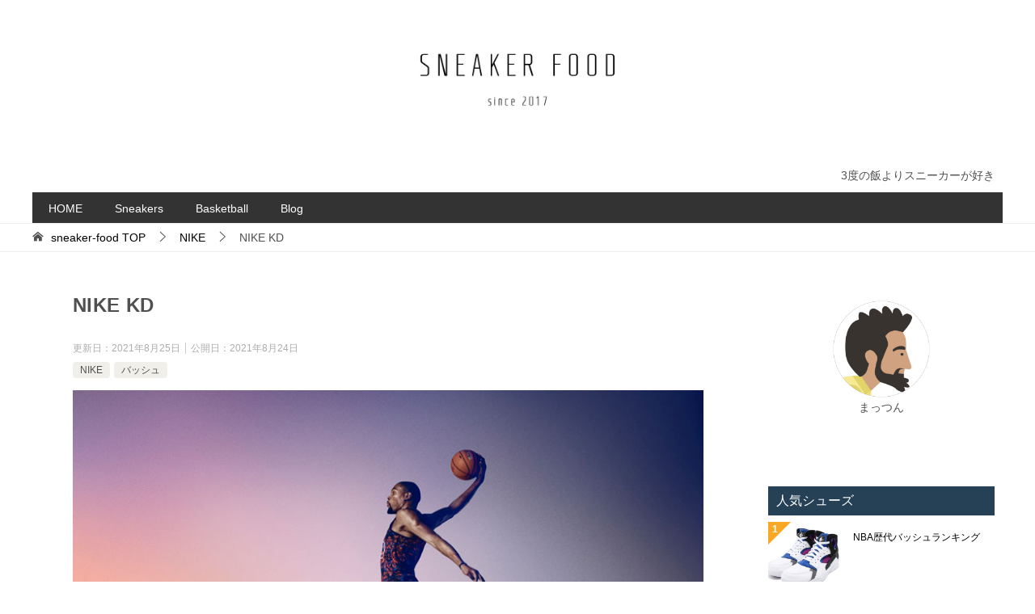

--- FILE ---
content_type: text/html; charset=UTF-8
request_url: https://sneaker-food.com/nike-kd/
body_size: 15310
content:
<!doctype html>
<html lang="ja" class="col2 layout-footer-show">
<head>
	<meta charset="UTF-8">
	<meta name="viewport" content="width=device-width, initial-scale=1">
	<link rel="profile" href="http://gmpg.org/xfn/11">

	<title>NIKE KD ケビン・デュラントのバッシュ ｜ sneaker-food</title>
<style type="text/css">.color01{color: #264056;}.color02{color: #264056;}.color03{color: #264056;}.color04{color: #264056;}.color05{color: #f2efed;}.color06{color: #e5dfdc;}.color07{color: #264056;}q{background: #e5dfdc;}table:not(.review-table) thead th{border-color: #264056;background-color: #264056;}a:hover,a:active,a:focus{color: #264056;}.keni-header_wrap{background-image: linear-gradient(-45deg,#fff 25%,#264056 25%, #264056 50%,#fff 50%, #fff 75%,#264056 75%, #264056);}.keni-header_cont .header-mail .btn_header{color: #264056;}.site-title > a span{color: #264056;}.keni-breadcrumb-list li a:hover,.keni-breadcrumb-list li a:active,.keni-breadcrumb-list li a:focus{color: #264056;}.keni-section h1:not(.title_no-style){background-image: linear-gradient(-45deg,#fff 25%,#264056 25%, #264056 50%,#fff 50%, #fff 75%,#264056 75%, #264056);}.archive_title{background-image: linear-gradient(-45deg,#fff 25%,#264056 25%, #264056 50%,#fff 50%, #fff 75%,#264056 75%, #264056);} h2:not(.title_no-style){background: #264056;}.profile-box-title {background: #264056;}.keni-related-title {background: #264056;}.comments-area h2 {background: #264056;}h3:not(.title_no-style){border-top-color: #264056;border-bottom-color: #264056;color: #264056;}h4:not(.title_no-style){border-bottom-color: #264056;color: #264056;}h5:not(.title_no-style){color: #264056;}.keni-section h1 a:hover,.keni-section h1 a:active,.keni-section h1 a:focus,.keni-section h3 a:hover,.keni-section h3 a:active,.keni-section h3 a:focus,.keni-section h4 a:hover,.keni-section h4 a:active,.keni-section h4 a:focus,.keni-section h5 a:hover,.keni-section h5 a:active,.keni-section h5 a:focus,.keni-section h6 a:hover,.keni-section h6 a:active,.keni-section h6 a:focus{color: #264056;}.keni-section .sub-section_title {background: #264056;}.btn_style01{border-color: #264056;color: #264056;}.btn_style02{border-color: #264056;color: #264056;}.btn_style03{background: #264056;}.entry-list .entry_title a:hover,.entry-list .entry_title a:active,.entry-list .entry_title a:focus{color: #264056;}.ently_read-more .btn{border-color: #264056;color: #264056;}.profile-box{background-color: #f2efed;}.advance-billing-box_next-title{color: #264056;}.step-chart li:nth-child(2){background-color: #264056;}.step-chart_style01 li:nth-child(2)::after,.step-chart_style02 li:nth-child(2)::after{border-top-color: #264056;}.step-chart li:nth-child(3){background-color: #264056;}.step-chart_style01 li:nth-child(3)::after,.step-chart_style02 li:nth-child(3)::after{border-top-color: #264056;}.step-chart li:nth-child(4){background-color: #264056;}.step-chart_style01 li:nth-child(4)::after,.step-chart_style02 li:nth-child(4)::after{border-top-color: #264056;}.toc-area_inner .toc-area_list > li::before{background: #264056;}.toc_title{color: #264056;}.list_style02 li::before{background: #264056;}.dl_style02 dt{background: #264056;}.dl_style02 dd{background: #264056;}.accordion-list dt{background: #264056;}.ranking-list .review_desc_title{color: #264056;}.review_desc{background-color: #f2efed;}.item-box .item-box_title{color: #264056;}.item-box02{background-image: linear-gradient(-45deg,#fff 25%,#264056 25%, #264056 50%,#fff 50%, #fff 75%,#264056 75%, #264056);}.item-box02 .item-box_inner{background-color: #f2efed;}.item-box02 .item-box_title{background-color: #264056;}.item-box03 .item-box_title{background-color: #264056;}.box_style01{background-image: linear-gradient(-45deg,#fff 25%,#264056 25%, #264056 50%,#fff 50%, #fff 75%,#264056 75%, #264056);}.box_style01 .box_inner{background-color: #f2efed;}.box_style03{background: #f2efed;}.box_style06{background-color: #f2efed;}.cast-box{background-image: linear-gradient(-45deg,#fff 25%,#264056 25%, #264056 50%,#fff 50%, #fff 75%,#264056 75%, #264056);}.cast-box .cast_name,.cast-box_sub .cast_name{color: #264056;}.widget .cast-box_sub .cast-box_sub_title{background-image: linear-gradient(-45deg,#264056 25%, #264056 50%,#fff 50%, #fff 75%,#264056 75%, #264056);}.voice_styl02{background-color: #f2efed;}.voice_styl03{background-image: linear-gradient(-45deg,#fff 25%,#f2efed 25%, #f2efed 50%,#fff 50%, #fff 75%,#f2efed 75%, #f2efed);}.voice-box .voice_title{color: #264056;}.chat_style02 .bubble{background-color: #264056;}.chat_style02 .bubble .bubble_in{border-color: #264056;}.related-entry-list .related-entry_title a:hover,.related-entry-list .related-entry_title a:active,.related-entry-list .related-entry_title a:focus{color: #264056;}.interval01 span{background-color: #264056;}.interval02 span{background-color: #264056;}.page-nav .current,.page-nav li a:hover,.page-nav li a:active,.page-nav li a:focus{background: #264056;}.page-nav-bf .page-nav_next:hover,.page-nav-bf .page-nav_next:active,.page-nav-bf .page-nav_next:focus,.page-nav-bf .page-nav_prev:hover,.page-nav-bf .page-nav_prev:active,.page-nav-bf .page-nav_prev:focus{color: #264056;}.nav-links .nav-next a:hover, .nav-links .nav-next a:active, .nav-links .nav-next a:focus, .nav-links .nav-previous a:hover, .nav-links .nav-previous a:active, .nav-links .nav-previous a:focus {color: #264056; text-decoration: 'underline'; }.commentary-box .commentary-box_title{color: #264056;}.calendar tfoot td a:hover,.calendar tfoot td a:active,.calendar tfoot td a:focus{color: #264056;}.form-mailmaga .form-mailmaga_title{color: #264056;}.form-login .form-login_title{color: #264056;}.form-login-item .form-login_title{color: #264056;}.contact-box{background-image: linear-gradient(-45deg,#fff 25%, #264056 25%, #264056 50%,#fff 50%, #fff 75%,#264056 75%, #264056);}.contact-box_inner{background-color: #f2efed;}.contact-box .contact-box-title{background-color: #264056;}.contact-box_tel{color: #264056;}.widget_recent_entries .keni-section ul li a:hover,.widget_recent_entries .keni-section ul li a:active,.widget_recent_entries .keni-section ul li a:focus,.widget_archive .keni-section > ul li a:hover,.widget_archive .keni-section > ul li a:active,.widget_archive .keni-section > ul li a:focus,.widget_categories .keni-section > ul li a:hover,.widget_categories .keni-section > ul li a:active,.widget_categories .keni-section > ul li a:focus{color: #264056;}.tagcloud a::before{color: #264056;}.widget_recent_entries_img .list_widget_recent_entries_img .widget_recent_entries_img_entry_title a:hover,.widget_recent_entries_img .list_widget_recent_entries_img .widget_recent_entries_img_entry_title a:active,.widget_recent_entries_img .list_widget_recent_entries_img .widget_recent_entries_img_entry_title a:focus{color: #264056;}.keni-link-card_title a:hover,.keni-link-card_title a:active,.keni-link-card_title a:focus{color: #264056;}@media (min-width : 768px){.keni-gnav_inner li a:hover,.keni-gnav_inner li a:active,.keni-gnav_inner li a:focus{border-bottom-color: #264056;}.step-chart_style02 li:nth-child(2)::after{border-left-color: #264056;}.step-chart_style02 li:nth-child(3)::after{border-left-color: #264056;}.step-chart_style02 li:nth-child(4)::after{border-left-color: #264056;}.col1 .contact-box_tel{color: #264056;}.step-chart_style02 li:nth-child(1)::after,.step-chart_style02 li:nth-child(2)::after,.step-chart_style02 li:nth-child(3)::after,.step-chart_style02 li:nth-child(4)::after{border-top-color: transparent;}}@media (min-width : 920px){.contact-box_tel{color: #264056;}}</style><meta name='robots' content='max-image-preview:large' />
    <script>
        var ajaxurl = 'https://sneaker-food.com/wp-admin/admin-ajax.php';
        var sns_cnt = false;
            </script>
	<link rel='dns-prefetch' href='//s.w.org' />
<link rel="alternate" type="application/rss+xml" title="sneaker-food &raquo; フィード" href="https://sneaker-food.com/feed/" />
<link rel="alternate" type="application/rss+xml" title="sneaker-food &raquo; コメントフィード" href="https://sneaker-food.com/comments/feed/" />
<link rel="alternate" type="application/rss+xml" title="sneaker-food &raquo; NIKE KD のコメントのフィード" href="https://sneaker-food.com/nike-kd/feed/" />
<script type="text/javascript">
window._wpemojiSettings = {"baseUrl":"https:\/\/s.w.org\/images\/core\/emoji\/13.1.0\/72x72\/","ext":".png","svgUrl":"https:\/\/s.w.org\/images\/core\/emoji\/13.1.0\/svg\/","svgExt":".svg","source":{"concatemoji":"https:\/\/sneaker-food.com\/wp-includes\/js\/wp-emoji-release.min.js?ver=5.9.12"}};
/*! This file is auto-generated */
!function(e,a,t){var n,r,o,i=a.createElement("canvas"),p=i.getContext&&i.getContext("2d");function s(e,t){var a=String.fromCharCode;p.clearRect(0,0,i.width,i.height),p.fillText(a.apply(this,e),0,0);e=i.toDataURL();return p.clearRect(0,0,i.width,i.height),p.fillText(a.apply(this,t),0,0),e===i.toDataURL()}function c(e){var t=a.createElement("script");t.src=e,t.defer=t.type="text/javascript",a.getElementsByTagName("head")[0].appendChild(t)}for(o=Array("flag","emoji"),t.supports={everything:!0,everythingExceptFlag:!0},r=0;r<o.length;r++)t.supports[o[r]]=function(e){if(!p||!p.fillText)return!1;switch(p.textBaseline="top",p.font="600 32px Arial",e){case"flag":return s([127987,65039,8205,9895,65039],[127987,65039,8203,9895,65039])?!1:!s([55356,56826,55356,56819],[55356,56826,8203,55356,56819])&&!s([55356,57332,56128,56423,56128,56418,56128,56421,56128,56430,56128,56423,56128,56447],[55356,57332,8203,56128,56423,8203,56128,56418,8203,56128,56421,8203,56128,56430,8203,56128,56423,8203,56128,56447]);case"emoji":return!s([10084,65039,8205,55357,56613],[10084,65039,8203,55357,56613])}return!1}(o[r]),t.supports.everything=t.supports.everything&&t.supports[o[r]],"flag"!==o[r]&&(t.supports.everythingExceptFlag=t.supports.everythingExceptFlag&&t.supports[o[r]]);t.supports.everythingExceptFlag=t.supports.everythingExceptFlag&&!t.supports.flag,t.DOMReady=!1,t.readyCallback=function(){t.DOMReady=!0},t.supports.everything||(n=function(){t.readyCallback()},a.addEventListener?(a.addEventListener("DOMContentLoaded",n,!1),e.addEventListener("load",n,!1)):(e.attachEvent("onload",n),a.attachEvent("onreadystatechange",function(){"complete"===a.readyState&&t.readyCallback()})),(n=t.source||{}).concatemoji?c(n.concatemoji):n.wpemoji&&n.twemoji&&(c(n.twemoji),c(n.wpemoji)))}(window,document,window._wpemojiSettings);
</script>
<style type="text/css">
img.wp-smiley,
img.emoji {
	display: inline !important;
	border: none !important;
	box-shadow: none !important;
	height: 1em !important;
	width: 1em !important;
	margin: 0 0.07em !important;
	vertical-align: -0.1em !important;
	background: none !important;
	padding: 0 !important;
}
</style>
	<link rel='stylesheet' id='wp-block-library-css'  href='https://sneaker-food.com/wp-includes/css/dist/block-library/style.min.css?ver=5.9.12' type='text/css' media='all' />
<style id='global-styles-inline-css' type='text/css'>
body{--wp--preset--color--black: #000000;--wp--preset--color--cyan-bluish-gray: #abb8c3;--wp--preset--color--white: #ffffff;--wp--preset--color--pale-pink: #f78da7;--wp--preset--color--vivid-red: #cf2e2e;--wp--preset--color--luminous-vivid-orange: #ff6900;--wp--preset--color--luminous-vivid-amber: #fcb900;--wp--preset--color--light-green-cyan: #7bdcb5;--wp--preset--color--vivid-green-cyan: #00d084;--wp--preset--color--pale-cyan-blue: #8ed1fc;--wp--preset--color--vivid-cyan-blue: #0693e3;--wp--preset--color--vivid-purple: #9b51e0;--wp--preset--gradient--vivid-cyan-blue-to-vivid-purple: linear-gradient(135deg,rgba(6,147,227,1) 0%,rgb(155,81,224) 100%);--wp--preset--gradient--light-green-cyan-to-vivid-green-cyan: linear-gradient(135deg,rgb(122,220,180) 0%,rgb(0,208,130) 100%);--wp--preset--gradient--luminous-vivid-amber-to-luminous-vivid-orange: linear-gradient(135deg,rgba(252,185,0,1) 0%,rgba(255,105,0,1) 100%);--wp--preset--gradient--luminous-vivid-orange-to-vivid-red: linear-gradient(135deg,rgba(255,105,0,1) 0%,rgb(207,46,46) 100%);--wp--preset--gradient--very-light-gray-to-cyan-bluish-gray: linear-gradient(135deg,rgb(238,238,238) 0%,rgb(169,184,195) 100%);--wp--preset--gradient--cool-to-warm-spectrum: linear-gradient(135deg,rgb(74,234,220) 0%,rgb(151,120,209) 20%,rgb(207,42,186) 40%,rgb(238,44,130) 60%,rgb(251,105,98) 80%,rgb(254,248,76) 100%);--wp--preset--gradient--blush-light-purple: linear-gradient(135deg,rgb(255,206,236) 0%,rgb(152,150,240) 100%);--wp--preset--gradient--blush-bordeaux: linear-gradient(135deg,rgb(254,205,165) 0%,rgb(254,45,45) 50%,rgb(107,0,62) 100%);--wp--preset--gradient--luminous-dusk: linear-gradient(135deg,rgb(255,203,112) 0%,rgb(199,81,192) 50%,rgb(65,88,208) 100%);--wp--preset--gradient--pale-ocean: linear-gradient(135deg,rgb(255,245,203) 0%,rgb(182,227,212) 50%,rgb(51,167,181) 100%);--wp--preset--gradient--electric-grass: linear-gradient(135deg,rgb(202,248,128) 0%,rgb(113,206,126) 100%);--wp--preset--gradient--midnight: linear-gradient(135deg,rgb(2,3,129) 0%,rgb(40,116,252) 100%);--wp--preset--duotone--dark-grayscale: url('#wp-duotone-dark-grayscale');--wp--preset--duotone--grayscale: url('#wp-duotone-grayscale');--wp--preset--duotone--purple-yellow: url('#wp-duotone-purple-yellow');--wp--preset--duotone--blue-red: url('#wp-duotone-blue-red');--wp--preset--duotone--midnight: url('#wp-duotone-midnight');--wp--preset--duotone--magenta-yellow: url('#wp-duotone-magenta-yellow');--wp--preset--duotone--purple-green: url('#wp-duotone-purple-green');--wp--preset--duotone--blue-orange: url('#wp-duotone-blue-orange');--wp--preset--font-size--small: 13px;--wp--preset--font-size--medium: 20px;--wp--preset--font-size--large: 36px;--wp--preset--font-size--x-large: 42px;}.has-black-color{color: var(--wp--preset--color--black) !important;}.has-cyan-bluish-gray-color{color: var(--wp--preset--color--cyan-bluish-gray) !important;}.has-white-color{color: var(--wp--preset--color--white) !important;}.has-pale-pink-color{color: var(--wp--preset--color--pale-pink) !important;}.has-vivid-red-color{color: var(--wp--preset--color--vivid-red) !important;}.has-luminous-vivid-orange-color{color: var(--wp--preset--color--luminous-vivid-orange) !important;}.has-luminous-vivid-amber-color{color: var(--wp--preset--color--luminous-vivid-amber) !important;}.has-light-green-cyan-color{color: var(--wp--preset--color--light-green-cyan) !important;}.has-vivid-green-cyan-color{color: var(--wp--preset--color--vivid-green-cyan) !important;}.has-pale-cyan-blue-color{color: var(--wp--preset--color--pale-cyan-blue) !important;}.has-vivid-cyan-blue-color{color: var(--wp--preset--color--vivid-cyan-blue) !important;}.has-vivid-purple-color{color: var(--wp--preset--color--vivid-purple) !important;}.has-black-background-color{background-color: var(--wp--preset--color--black) !important;}.has-cyan-bluish-gray-background-color{background-color: var(--wp--preset--color--cyan-bluish-gray) !important;}.has-white-background-color{background-color: var(--wp--preset--color--white) !important;}.has-pale-pink-background-color{background-color: var(--wp--preset--color--pale-pink) !important;}.has-vivid-red-background-color{background-color: var(--wp--preset--color--vivid-red) !important;}.has-luminous-vivid-orange-background-color{background-color: var(--wp--preset--color--luminous-vivid-orange) !important;}.has-luminous-vivid-amber-background-color{background-color: var(--wp--preset--color--luminous-vivid-amber) !important;}.has-light-green-cyan-background-color{background-color: var(--wp--preset--color--light-green-cyan) !important;}.has-vivid-green-cyan-background-color{background-color: var(--wp--preset--color--vivid-green-cyan) !important;}.has-pale-cyan-blue-background-color{background-color: var(--wp--preset--color--pale-cyan-blue) !important;}.has-vivid-cyan-blue-background-color{background-color: var(--wp--preset--color--vivid-cyan-blue) !important;}.has-vivid-purple-background-color{background-color: var(--wp--preset--color--vivid-purple) !important;}.has-black-border-color{border-color: var(--wp--preset--color--black) !important;}.has-cyan-bluish-gray-border-color{border-color: var(--wp--preset--color--cyan-bluish-gray) !important;}.has-white-border-color{border-color: var(--wp--preset--color--white) !important;}.has-pale-pink-border-color{border-color: var(--wp--preset--color--pale-pink) !important;}.has-vivid-red-border-color{border-color: var(--wp--preset--color--vivid-red) !important;}.has-luminous-vivid-orange-border-color{border-color: var(--wp--preset--color--luminous-vivid-orange) !important;}.has-luminous-vivid-amber-border-color{border-color: var(--wp--preset--color--luminous-vivid-amber) !important;}.has-light-green-cyan-border-color{border-color: var(--wp--preset--color--light-green-cyan) !important;}.has-vivid-green-cyan-border-color{border-color: var(--wp--preset--color--vivid-green-cyan) !important;}.has-pale-cyan-blue-border-color{border-color: var(--wp--preset--color--pale-cyan-blue) !important;}.has-vivid-cyan-blue-border-color{border-color: var(--wp--preset--color--vivid-cyan-blue) !important;}.has-vivid-purple-border-color{border-color: var(--wp--preset--color--vivid-purple) !important;}.has-vivid-cyan-blue-to-vivid-purple-gradient-background{background: var(--wp--preset--gradient--vivid-cyan-blue-to-vivid-purple) !important;}.has-light-green-cyan-to-vivid-green-cyan-gradient-background{background: var(--wp--preset--gradient--light-green-cyan-to-vivid-green-cyan) !important;}.has-luminous-vivid-amber-to-luminous-vivid-orange-gradient-background{background: var(--wp--preset--gradient--luminous-vivid-amber-to-luminous-vivid-orange) !important;}.has-luminous-vivid-orange-to-vivid-red-gradient-background{background: var(--wp--preset--gradient--luminous-vivid-orange-to-vivid-red) !important;}.has-very-light-gray-to-cyan-bluish-gray-gradient-background{background: var(--wp--preset--gradient--very-light-gray-to-cyan-bluish-gray) !important;}.has-cool-to-warm-spectrum-gradient-background{background: var(--wp--preset--gradient--cool-to-warm-spectrum) !important;}.has-blush-light-purple-gradient-background{background: var(--wp--preset--gradient--blush-light-purple) !important;}.has-blush-bordeaux-gradient-background{background: var(--wp--preset--gradient--blush-bordeaux) !important;}.has-luminous-dusk-gradient-background{background: var(--wp--preset--gradient--luminous-dusk) !important;}.has-pale-ocean-gradient-background{background: var(--wp--preset--gradient--pale-ocean) !important;}.has-electric-grass-gradient-background{background: var(--wp--preset--gradient--electric-grass) !important;}.has-midnight-gradient-background{background: var(--wp--preset--gradient--midnight) !important;}.has-small-font-size{font-size: var(--wp--preset--font-size--small) !important;}.has-medium-font-size{font-size: var(--wp--preset--font-size--medium) !important;}.has-large-font-size{font-size: var(--wp--preset--font-size--large) !important;}.has-x-large-font-size{font-size: var(--wp--preset--font-size--x-large) !important;}
</style>
<link rel='stylesheet' id='contact-form-7-css'  href='https://sneaker-food.com/wp-content/plugins/contact-form-7/includes/css/styles.css?ver=5.5.6.1' type='text/css' media='all' />
<link rel='stylesheet' id='keni-style-css'  href='https://sneaker-food.com/wp-content/themes/keni8-child/style.css?ver=5.9.12' type='text/css' media='all' />
<link rel='stylesheet' id='keni_base-css'  href='https://sneaker-food.com/wp-content/themes/keni80_wp_standard_all_202009251658/base.css?ver=5.9.12' type='text/css' media='all' />
<link rel='stylesheet' id='keni-advanced-css'  href='https://sneaker-food.com/wp-content/themes/keni80_wp_standard_all_202009251658/advanced.css?ver=5.9.12' type='text/css' media='all' />
<link rel='stylesheet' id='my-keni_base-css'  href='https://sneaker-food.com/wp-content/themes/keni8-child/base.css?ver=5.9.12' type='text/css' media='all' />
<link rel='stylesheet' id='my-keni-advanced-css'  href='https://sneaker-food.com/wp-content/themes/keni8-child/advanced.css?ver=5.9.12' type='text/css' media='all' />
<link rel="canonical" href="https://sneaker-food.com/nike-kd/" />
<link rel="https://api.w.org/" href="https://sneaker-food.com/wp-json/" /><link rel="alternate" type="application/json" href="https://sneaker-food.com/wp-json/wp/v2/posts/1865" /><link rel="EditURI" type="application/rsd+xml" title="RSD" href="https://sneaker-food.com/xmlrpc.php?rsd" />
<link rel='shortlink' href='https://sneaker-food.com/?p=1865' />
<link rel="alternate" type="application/json+oembed" href="https://sneaker-food.com/wp-json/oembed/1.0/embed?url=https%3A%2F%2Fsneaker-food.com%2Fnike-kd%2F" />
<link rel="alternate" type="text/xml+oembed" href="https://sneaker-food.com/wp-json/oembed/1.0/embed?url=https%3A%2F%2Fsneaker-food.com%2Fnike-kd%2F&#038;format=xml" />
<meta name="description" content="ケビン・デュラントのバッシュ「KD」はナイキからリリースされています。身長も大きく、シュートは正確、3ポイントも得意、ドリブル、パス、ブロック、ディフェンス、ポストプレイまでハイレベル。新人王、NBAチャンピオン、ファイナルMVP、シーズンMVP、オールスターゲームMVP、得点王獲得などなど...本当に凄い選手。">
        <!--OGP-->
		<meta property="og:type" content="article" />
<meta property="og:url" content="https://sneaker-food.com/nike-kd/" />
        <meta property="og:title" content="NIKE KD ケビン・デュラントのバッシュ ｜ sneaker-food"/>
        <meta property="og:description" content="ケビン・デュラントのバッシュ「KD」はナイキからリリースされています。身長も大きく、シュートは正確、3ポイントも得意、ドリブル、パス、ブロック、ディフェンス、ポストプレイまでハイレベル。新人王、NBAチャンピオン、ファイナルMVP、シーズンMVP、オールスターゲームMVP、得点王獲得などなど...本当に凄い選手。">
        <meta property="og:site_name" content="sneaker-food">
        <meta property="og:image" content="https://sneaker-food.com/wp-content/uploads/2019/06/kd-12.jpg">
		            <meta property="og:image:type" content="image/jpeg">
			            <meta property="og:image:width" content="800">
            <meta property="og:image:height" content="500">
			        <meta property="og:locale" content="ja_JP">
		        <!--OGP-->
		<link rel="icon" href="https://sneaker-food.com/wp-content/uploads/2018/10/prof-100x100.png" sizes="32x32" />
<link rel="icon" href="https://sneaker-food.com/wp-content/uploads/2018/10/prof-200x200.png" sizes="192x192" />
<link rel="apple-touch-icon" href="https://sneaker-food.com/wp-content/uploads/2018/10/prof-200x200.png" />
<meta name="msapplication-TileImage" content="https://sneaker-food.com/wp-content/uploads/2018/10/prof-300x300.png" />
	
<script async src="https://pagead2.googlesyndication.com/pagead/js/adsbygoogle.js"></script>
<script>
     (adsbygoogle = window.adsbygoogle || []).push({
          google_ad_client: "ca-pub-2615360409138331",
          enable_page_level_ads: true
     });
</script>
	
<!-- Global site tag (gtag.js) - Google Analytics -->
<script async src="https://www.googletagmanager.com/gtag/js?id=UA-99330523-1"></script>
<script>
  window.dataLayer = window.dataLayer || [];
  function gtag(){dataLayer.push(arguments);}
  gtag('js', new Date());

  gtag('config', 'UA-99330523-1');
	
</script>
	
</head>

<body class="post-template-default single single-post postid-1865 single-format-standard wp-custom-logo"><!--ページの属性-->

<div id="top" class="keni-container">

<!--▼▼ ヘッダー ▼▼-->
<div class="keni-header_wrap">
	<div class="keni-header_outer">
		
		<header class="keni-header keni-header_col1">
			<div class="keni-header_inner">

							<p class="site-title"><a href="https://sneaker-food.com/" rel="home"><img src="https://sneaker-food.com/wp-content/uploads/2017/08/header.jpg" alt="sneaker-food"width='1600' height='427'></a></p>
			
			<div class="keni-header_cont">
			<p class="site-description">3度の飯よりスニーカーが好き</p>			</div>

			</div><!--keni-header_inner-->
		</header><!--keni-header-->	</div><!--keni-header_outer-->
</div><!--keni-header_wrap-->
<!--▲▲ ヘッダー ▲▲-->

<div id="click-space"></div>

<!--▼▼ グローバルナビ ▼▼-->
<div class="keni-gnav_wrap">
	<div class="keni-gnav_outer">
		<nav class="keni-gnav">
			<div class="keni-gnav_inner">

				<ul id="menu" class="keni-gnav_cont">
				<li id="menu-item-530" class="menu-item menu-item-type-custom menu-item-object-custom menu-item-home menu-item-530"><a href="https://sneaker-food.com/">HOME</a></li>
<li id="menu-item-529" class="menu-item menu-item-type-taxonomy menu-item-object-category menu-item-529"><a href="https://sneaker-food.com/category/%e3%82%b9%e3%83%8b%e3%83%bc%e3%82%ab%e3%83%bc/">Sneakers</a></li>
<li id="menu-item-528" class="menu-item menu-item-type-taxonomy menu-item-object-category current-post-ancestor current-menu-parent current-post-parent menu-item-528"><a href="https://sneaker-food.com/category/%e3%83%90%e3%83%83%e3%82%b7%e3%83%a5/">Basketball</a></li>
<li id="menu-item-537" class="menu-item menu-item-type-taxonomy menu-item-object-category menu-item-537"><a href="https://sneaker-food.com/category/%e3%83%96%e3%83%ad%e3%82%b0/">Blog</a></li>
				<li class="menu-search"><div class="search-box">
	<form role="search" method="get" id="keni_search" class="searchform" action="https://sneaker-food.com/">
		<input type="text" value="" name="s"><button class="btn-search"><img src="https://sneaker-food.com/wp-content/themes/keni80_wp_standard_all_202009251658/images/icon/search_black.svg" width="18" height="18" alt="検索"></button>
	</form>
</div></li>
				</ul>
			</div>
			<div class="keni-gnav_btn_wrap">
				<div class="keni-gnav_btn"><span class="keni-gnav_btn_icon-open"></span></div>
			</div>
		</nav>
	</div>
</div>


<!--▼▼ パン屑リスト ▼▼-->
<div class="keni-breadcrumb-list_wrap">
	<div class="keni-breadcrumb-list_outer">
		<nav class="keni-breadcrumb-list">
			<ol class="keni-breadcrumb-list_inner" itemscope itemtype="http://schema.org/BreadcrumbList">
				<li itemprop="itemListElement" itemscope itemtype="http://schema.org/ListItem">
					<a itemprop="item" href="https://sneaker-food.com"><span itemprop="name">sneaker-food</span> TOP</a>
					<meta itemprop="position" content="1" />
				</li>
				<li itemprop="itemListElement" itemscope itemtype="http://schema.org/ListItem">
					<a itemprop="item" href="https://sneaker-food.com/category/nike/"><span itemprop="name">NIKE</span></a>
					<meta itemprop="position" content="2" />
				</li>
				<li>NIKE KD</li>
			</ol>
		</nav>
	</div><!--keni-breadcrumb-list_outer-->
</div><!--keni-breadcrumb-list_wrap-->
<!--▲▲ パン屑リスト ▲▲-->

<div class="keni-main_wrap">
	<div class="keni-main_outer">

		<!--▼▼ メインコンテンツ ▼▼-->
		<main id="main" class="keni-main">
			<div class="keni-main_inner">

				<aside class="free-area free-area_before-title">
									</aside><!-- #secondary -->

		<article class="post-1865 post type-post status-publish format-standard has-post-thumbnail category-nike category-33 keni-section" itemscope itemtype="http://schema.org/Article">
<meta itemscope itemprop="mainEntityOfPage"  itemType="https://schema.org/WebPage" itemid="https://sneaker-food.com/nike-kd/" />

<div class="keni-section_wrap article_wrap">
	<div class="keni-section">

		<header class="article-header">
			<h1 class="entry_title" itemprop="headline">NIKE KD</h1>
			<div class="entry_status">
		<ul class="entry_date">
		<li class="entry_date_item">更新日：<time itemprop="dateModified" datetime="2021-08-25T12:28:04+09:00" content="2021-08-25T12:28:04+09:00">2021年8月25日</time></li>		<li class="entry_date_item">公開日：<time itemprop="datePublished" datetime="2021-08-24T12:31:44+09:00" content="2021-08-24T12:31:44+09:00">2021年8月24日</time></li>	</ul>
		<ul class="entry_category">
		<li class="entry_category_item nike"><a href="https://sneaker-food.com/category/nike/">NIKE</a></li><li class="entry_category_item %e3%83%90%e3%83%83%e3%82%b7%e3%83%a5"><a href="https://sneaker-food.com/category/%e3%83%90%e3%83%83%e3%82%b7%e3%83%a5/">バッシュ</a></li>	</ul>
</div>					</header><!-- .article-header -->

		<div class="article-body" itemprop="articleBody">
			
			<p><img src="https://sneaker-food.com/wp-content/uploads/2019/06/kd-ad.jpg" alt="ケビン・デュラント" width="800" height="534" class="aligncenter size-full wp-image-1866" srcset="https://sneaker-food.com/wp-content/uploads/2019/06/kd-ad.jpg 800w, https://sneaker-food.com/wp-content/uploads/2019/06/kd-ad-300x200.jpg 300w, https://sneaker-food.com/wp-content/uploads/2019/06/kd-ad-768x513.jpg 768w" sizes="(max-width: 800px) 100vw, 800px" /></p>
<p style="text-align: center; margin-top:20px; margin-bottom:0;">スポンサードリンク</p>

<script async src="//pagead2.googlesyndication.com/pagead/js/adsbygoogle.js"></script>
<ins class="adsbygoogle"
     style="display:block; text-align:center;"
     data-ad-layout="in-article"
     data-ad-format="fluid"
     data-ad-client="ca-pub-2615360409138331"
     data-ad-slot="1679293546"></ins>
<script>
     (adsbygoogle = window.adsbygoogle || []).push({});
</script>

<div style="clear:both"></div><h2>Kevin Durant</h2>
<p>ケビン・デュラントは1988年9月29日生まれ。アメリカ、ワシントンDC出身のバスケットボール選手。<br />
ポジションはスモールフォワード。身長206cm、体重107kg。愛称はK-DogとKD。</p>
<p>デュラントは高校進学前、高校時代、大学時代で既に大活躍。<br />
様々な個人タイトルを受賞しました。<br />
その活躍の陰ではコーチから1日8時間の個人練習を組まれ、ガードに必要なスキルを叩き込まれていたようです。</p>
<p>2007年のNBAドラフト2位指名でシアトル・スーパーソニックスに入団。</p>
<p>ドラフト直後には僕も大好きなナイキと大型の契約を結びます。<br />
ルーキーとしては<a href="https://sneaker-food.com/2018/12/14/nike-lebron/">レブロン・ジェームズ</a>に次ぐ歴代2位の契約金でした。<br />
ちなみに、アディダスからもオファーはあったようです。</p>
<p>デュラント2年目の2008には所属のソニックスはシアトルからオクラホマへ本拠地を変更。<br />
チーム名もシアトル・スーパーソニックスからオクラホマシティ・サンダーへ変更されました。</p>
<p>サンダーには<a href="https://sneaker-food.com/2019/06/27/jordan-whynot/">ラッセル・ウェストブルック</a>、<a href="https://sneaker-food.com/2019/04/23/adidas-james-harden/">ジェームス・ハーデン</a>、ケビン・デュラントの3人が揃っていたタイミングがありましたが、<br />
この3人がずっと一緒にプレーしていたら&#8230;　物凄いトリオが誕生していましたね。</p>
<p>2016年にはゴールデンステート・ウォリアーズに移籍。<br />
<a href="https://sneaker-food.com/2018/12/04/underarmour-curry/">ステフィン カリー</a>率いるウォリアーズを既に強豪でしたが、デュラントの加入で更に強くなりました。</p>
<p>2019年ブルックリン・ネッツへ移籍。</p>
<h2>バケモノ</h2>
<p>僕がデュラントを知ったのはソニックスがまだあった時代。<br />
手足の長いひょろっとした選手だなという印象でしたが、プレイをみてビックリ！あまりの凄さに「バケモノ」のようだと思いました。<br />
身長も大きく、シュートは正確、3ポイントも得意、ドリブル、パス、ブロック、ディフェンス、ポストプレイまでハイレベル！<br />
正直レブロンを初めて見た時よりもインパクトは大きかったです。</p>
<p>そこからデュラントは物凄い活躍<br />
新人王、NBAチャンピオン、ファイナルMVP、シーズンMVP、オールスターゲームMVP、得点王獲得などなど&#8230;<br />
フリースロー成功率1位のシーズンもありました。</p>
<p>当然アメリカ代表にも選出<br />
2010年にトルコで開催された世界選手権では金メダルを獲得し、大会MVPに輝きます。<br />
2012年のロンドンと2016年のリオデジャネイロ、2021年の東京オリンピックでも金メダルを獲得しています。</p>
<p>ケビン・デュラントはとにかく凄い！ってことです。</p>
<p><iframe loading="lazy" class="aligncenter" width="560" height="315" src="https://www.youtube.com/embed/e0cKk6Vhyws" frameborder="0" allow="accelerometer; autoplay; encrypted-media; gyroscope; picture-in-picture" allowfullscreen></iframe></p>
<p style="text-align: center; margin-top:20px; margin-bottom:0;">スポンサードリンク</p>

<script async src="//pagead2.googlesyndication.com/pagead/js/adsbygoogle.js"></script>
<ins class="adsbygoogle"
     style="display:block; text-align:center;"
     data-ad-layout="in-article"
     data-ad-format="fluid"
     data-ad-client="ca-pub-2615360409138331"
     data-ad-slot="1679293546"></ins>
<script>
     (adsbygoogle = window.adsbygoogle || []).push({});
</script>

<div style="clear:both"></div><h2>怪我</h2>
<p>2018-19年シーズンNBAファイナル第5戦。<br />
デュラントは右ふくらはぎの負傷による約1カ月間の離脱から復帰。<br />
その試合でデュラントは右足のアキレス腱断裂という不運な大怪我を負ってしまいました。</p>
<p>デュラントがコートに倒れると相手ファンから歓声が&#8230;<br />
その反応を感じた対戦相手ラプターズのカイル・ラウリーは観客に「お願いだからそんなリアクションは辞めてくれ」とジェスチャーで示しました。<br />
すぐ怪我の重大さがわかったラウリーも「NBAにおいて我々は皆兄弟。あんな出来事を目にするのは、実に辛いことだ」と記者に応えています。</p>
<p>デュラントは手術後「深く傷ついていたけど、もう大丈夫。僕はバスケットボールを愛している。あの夜僕はどうしてもコートに立ちたかったんだ。３連覇を目指すチームメートを助けたかった」と話しています。<br />
結局デュラントの離脱が影響しウォリアーズの3連覇はなりませんでした。</p>
<p>好きな選手なので怪我のせいでほぼ1シーズン棒に振ることになるのは残念。。</p>
<p><iframe loading="lazy" class="aligncenter" width="560" height="315" src="https://www.youtube.com/embed/a1DBvuhrv0Y" frameborder="0" allow="accelerometer; autoplay; encrypted-media; gyroscope; picture-in-picture" allowfullscreen></iframe></p>
<h2>KD 1</h2>
<p>プロ入り2年目の2009年にリリースされた「KD1」<br />
最初のシグニチャーモデルです。<br />
12,500円と比較的低価格でリリースされましたが、「多くの人が手に入れられるように」というデュラントの希望があったようです。</p>
<p><img loading="lazy" src="https://sneaker-food.com/wp-content/uploads/2019/06/kd-1.jpg" alt="ナイキのKD1" width="800" height="500" class="aligncenter size-full wp-image-1867" srcset="https://sneaker-food.com/wp-content/uploads/2019/06/kd-1.jpg 800w, https://sneaker-food.com/wp-content/uploads/2019/06/kd-1-300x188.jpg 300w, https://sneaker-food.com/wp-content/uploads/2019/06/kd-1-768x480.jpg 768w" sizes="(max-width: 800px) 100vw, 800px" /></p>
<p style="text-align: center; margin-top:20px; margin-bottom:0;">スポンサードリンク</p>

<script async src="//pagead2.googlesyndication.com/pagead/js/adsbygoogle.js"></script>
<ins class="adsbygoogle"
     style="display:block; text-align:center;"
     data-ad-layout="in-article"
     data-ad-format="fluid"
     data-ad-client="ca-pub-2615360409138331"
     data-ad-slot="1679293546"></ins>
<script>
     (adsbygoogle = window.adsbygoogle || []).push({});
</script>

<div style="clear:both"></div><h2>KD 2</h2>
<p>2009年リリースの「KD2」<br />
これを履いたデュラントは史上最年少得点王に輝きます。<br />
<img loading="lazy" src="https://sneaker-food.com/wp-content/uploads/2019/06/kd-2.jpg" alt="ナイキのKD2" width="800" height="480" class="aligncenter size-full wp-image-1878" srcset="https://sneaker-food.com/wp-content/uploads/2019/06/kd-2.jpg 800w, https://sneaker-food.com/wp-content/uploads/2019/06/kd-2-300x180.jpg 300w, https://sneaker-food.com/wp-content/uploads/2019/06/kd-2-768x461.jpg 768w" sizes="(max-width: 800px) 100vw, 800px" /></p>
<h2>KD 3</h2>
<p>2010年リリースの「KD3」<br />
デュラントは2年連続の得点王に！<br />
<img loading="lazy" src="https://sneaker-food.com/wp-content/uploads/2019/06/kd-3.jpg" alt="ナイキのKD3" width="800" height="540" class="aligncenter size-full wp-image-1879" srcset="https://sneaker-food.com/wp-content/uploads/2019/06/kd-3.jpg 800w, https://sneaker-food.com/wp-content/uploads/2019/06/kd-3-300x203.jpg 300w, https://sneaker-food.com/wp-content/uploads/2019/06/kd-3-768x518.jpg 768w" sizes="(max-width: 800px) 100vw, 800px" /></p>
<p style="text-align: center; margin-top:20px; margin-bottom:0;">スポンサードリンク</p>

<script async src="//pagead2.googlesyndication.com/pagead/js/adsbygoogle.js"></script>
<ins class="adsbygoogle"
     style="display:block; text-align:center;"
     data-ad-layout="in-article"
     data-ad-format="fluid"
     data-ad-client="ca-pub-2615360409138331"
     data-ad-slot="1679293546"></ins>
<script>
     (adsbygoogle = window.adsbygoogle || []).push({});
</script>

<div style="clear:both"></div><h2>KD 4</h2>
<p>2011年リリースの「KD4」<br />
この色かっこいいですね。<br />
<img loading="lazy" src="https://sneaker-food.com/wp-content/uploads/2019/06/kd-4.jpg" alt="ナイキのKD4" width="800" height="480" class="aligncenter size-full wp-image-1868" srcset="https://sneaker-food.com/wp-content/uploads/2019/06/kd-4.jpg 800w, https://sneaker-food.com/wp-content/uploads/2019/06/kd-4-300x180.jpg 300w, https://sneaker-food.com/wp-content/uploads/2019/06/kd-4-768x461.jpg 768w" sizes="(max-width: 800px) 100vw, 800px" /></p>
<h2>KD 5</h2>
<p>2012年リリースの「KD5」<br />
<img loading="lazy" src="https://sneaker-food.com/wp-content/uploads/2019/06/kd-5.jpg" alt="ナイキのKD5" width="800" height="500" class="aligncenter size-full wp-image-1869" srcset="https://sneaker-food.com/wp-content/uploads/2019/06/kd-5.jpg 800w, https://sneaker-food.com/wp-content/uploads/2019/06/kd-5-300x188.jpg 300w, https://sneaker-food.com/wp-content/uploads/2019/06/kd-5-768x480.jpg 768w" sizes="(max-width: 800px) 100vw, 800px" /></p>
<h2>KD 6</h2>
<p>2013年リリースの「KD6」<br />
<img loading="lazy" src="https://sneaker-food.com/wp-content/uploads/2019/06/kd-6.jpg" alt="ナイキのKD6" width="800" height="500" class="aligncenter size-full wp-image-1870" srcset="https://sneaker-food.com/wp-content/uploads/2019/06/kd-6.jpg 800w, https://sneaker-food.com/wp-content/uploads/2019/06/kd-6-300x188.jpg 300w, https://sneaker-food.com/wp-content/uploads/2019/06/kd-6-768x480.jpg 768w" sizes="(max-width: 800px) 100vw, 800px" /></p>
<h2>KD 7</h2>
<p>2014年リリースの「KD7」<br />
<img loading="lazy" src="https://sneaker-food.com/wp-content/uploads/2019/06/kd-7.jpg" alt="ナイキのKD7" width="800" height="500" class="aligncenter size-full wp-image-1871" srcset="https://sneaker-food.com/wp-content/uploads/2019/06/kd-7.jpg 800w, https://sneaker-food.com/wp-content/uploads/2019/06/kd-7-300x188.jpg 300w, https://sneaker-food.com/wp-content/uploads/2019/06/kd-7-768x480.jpg 768w" sizes="(max-width: 800px) 100vw, 800px" /></p>
<h2>KD 8</h2>
<p>2015年リリースの「KD8」<br />
<img loading="lazy" src="https://sneaker-food.com/wp-content/uploads/2019/06/kd-8.jpg" alt="ナイキのKD8" width="800" height="500" class="aligncenter size-full wp-image-1872" srcset="https://sneaker-food.com/wp-content/uploads/2019/06/kd-8.jpg 800w, https://sneaker-food.com/wp-content/uploads/2019/06/kd-8-300x188.jpg 300w, https://sneaker-food.com/wp-content/uploads/2019/06/kd-8-768x480.jpg 768w" sizes="(max-width: 800px) 100vw, 800px" /></p>
<h3>KD 8 ELITE</h3>
<p>KD8にはこんなデザインのエリートバージョンも！<br />
ちゃんと試合でも履いてます。</p>
<p><img loading="lazy" src="https://sneaker-food.com/wp-content/uploads/2019/06/kd-8elite.jpg" alt="ナイキのKD8エリート" width="800" height="500" class="aligncenter size-full wp-image-1873" srcset="https://sneaker-food.com/wp-content/uploads/2019/06/kd-8elite.jpg 800w, https://sneaker-food.com/wp-content/uploads/2019/06/kd-8elite-300x188.jpg 300w, https://sneaker-food.com/wp-content/uploads/2019/06/kd-8elite-768x480.jpg 768w" sizes="(max-width: 800px) 100vw, 800px" /></p>
<h2>KD 9</h2>
<p>2016年リリースの「KD9」<br />
ゴールデンステート・ウォリアーズに移籍。<br />
<img loading="lazy" src="https://sneaker-food.com/wp-content/uploads/2019/06/kd-9.jpg" alt="ナイキのKD9" width="1600" height="1140" class="aligncenter size-full wp-image-1874" srcset="https://sneaker-food.com/wp-content/uploads/2019/06/kd-9.jpg 1600w, https://sneaker-food.com/wp-content/uploads/2019/06/kd-9-300x214.jpg 300w, https://sneaker-food.com/wp-content/uploads/2019/06/kd-9-768x547.jpg 768w, https://sneaker-food.com/wp-content/uploads/2019/06/kd-9-1024x730.jpg 1024w" sizes="(max-width: 1600px) 100vw, 1600px" /></p>
<h3>KD 9 ELITE</h3>
<p>エリートもあります。<br />
<img loading="lazy" src="https://sneaker-food.com/wp-content/uploads/2019/06/kd-9elite.jpg" alt="ナイキのKD9エリート" width="600" height="338" class="aligncenter size-full wp-image-1875" srcset="https://sneaker-food.com/wp-content/uploads/2019/06/kd-9elite.jpg 600w, https://sneaker-food.com/wp-content/uploads/2019/06/kd-9elite-300x169.jpg 300w" sizes="(max-width: 600px) 100vw, 600px" /></p>
<h2>KD 10</h2>
<p>2017年リリースの「KD10」</p>
<p><img loading="lazy" src="https://sneaker-food.com/wp-content/uploads/2019/06/kd-10.jpg" alt="ナイキのKD10" width="821" height="458" class="aligncenter size-full wp-image-1876" srcset="https://sneaker-food.com/wp-content/uploads/2019/06/kd-10.jpg 821w, https://sneaker-food.com/wp-content/uploads/2019/06/kd-10-300x167.jpg 300w, https://sneaker-food.com/wp-content/uploads/2019/06/kd-10-768x428.jpg 768w" sizes="(max-width: 821px) 100vw, 821px" /></p>
<h2>KD 11</h2>
<p>2018年リリースの「KD11」<br />
<img loading="lazy" src="https://sneaker-food.com/wp-content/uploads/2019/06/kd-11.jpg" alt="ナイキのKD11" width="800" height="534" class="aligncenter size-full wp-image-1877" srcset="https://sneaker-food.com/wp-content/uploads/2019/06/kd-11.jpg 800w, https://sneaker-food.com/wp-content/uploads/2019/06/kd-11-300x200.jpg 300w, https://sneaker-food.com/wp-content/uploads/2019/06/kd-11-768x513.jpg 768w" sizes="(max-width: 800px) 100vw, 800px" /></p>
<h2>KD 12</h2>
<p>2019年リリースの「KD12」<br />
未来を感じる1足です。</p>
<p><img loading="lazy" src="https://sneaker-food.com/wp-content/uploads/2019/06/kd-12.jpg" alt="ナイキのKD12" width="800" height="500" class="aligncenter size-full wp-image-1882" srcset="https://sneaker-food.com/wp-content/uploads/2019/06/kd-12.jpg 800w, https://sneaker-food.com/wp-content/uploads/2019/06/kd-12-300x188.jpg 300w, https://sneaker-food.com/wp-content/uploads/2019/06/kd-12-768x480.jpg 768w" sizes="(max-width: 800px) 100vw, 800px" /></p>
<h2>KD 13</h2>
<p>2020年リリースの「KD13」<br />
NBAファイナルでの大怪我でプレイから遠ざかっているデュラント。<br />
デュラントはリハビリの最中ですが、こういう時でもちゃんと新しいシグニチャーシューズをリリースするナイキが好きです。</p>
<p><img loading="lazy" src="https://sneaker-food.com/wp-content/uploads/2020/04/kd-13.jpg" alt="ナイキのKD13" width="800" height="541" class="aligncenter size-full wp-image-2572" srcset="https://sneaker-food.com/wp-content/uploads/2020/04/kd-13.jpg 800w, https://sneaker-food.com/wp-content/uploads/2020/04/kd-13-300x203.jpg 300w, https://sneaker-food.com/wp-content/uploads/2020/04/kd-13-768x519.jpg 768w" sizes="(max-width: 800px) 100vw, 800px" /></p>
<h2>KD 14</h2>
<p>2021年リリースの「KD14」<br />
柄が特徴的なバッシュです。</p>
<p><img loading="lazy" src="https://sneaker-food.com/wp-content/uploads/2021/08/nike-kd14.jpg" alt="ナイキのKD14" width="1024" height="577" class="aligncenter size-full wp-image-3153" srcset="https://sneaker-food.com/wp-content/uploads/2021/08/nike-kd14.jpg 1024w, https://sneaker-food.com/wp-content/uploads/2021/08/nike-kd14-300x169.jpg 300w, https://sneaker-food.com/wp-content/uploads/2021/08/nike-kd14-768x433.jpg 768w" sizes="(max-width: 1024px) 100vw, 1024px" /></p>
<h3>東京オリンピック</h3>
<p>東京オリンピックでデュラントが着用していたバッシュがKD14です。</p>
<p><img loading="lazy" src="https://sneaker-food.com/wp-content/uploads/2021/08/nike-kd14olympic-02.jpg" alt="東京オリンピックで着用のKD14" width="844" height="451" class="aligncenter size-full wp-image-3154" srcset="https://sneaker-food.com/wp-content/uploads/2021/08/nike-kd14olympic-02.jpg 844w, https://sneaker-food.com/wp-content/uploads/2021/08/nike-kd14olympic-02-300x160.jpg 300w, https://sneaker-food.com/wp-content/uploads/2021/08/nike-kd14olympic-02-768x410.jpg 768w" sizes="(max-width: 844px) 100vw, 844px" /></p>
<p><img loading="lazy" src="https://sneaker-food.com/wp-content/uploads/2021/08/nike-kd14olympic.jpg" alt="東京オリンピックに出場したケビン・デュラント" width="554" height="446" class="aligncenter size-full wp-image-3155" srcset="https://sneaker-food.com/wp-content/uploads/2021/08/nike-kd14olympic.jpg 554w, https://sneaker-food.com/wp-content/uploads/2021/08/nike-kd14olympic-300x242.jpg 300w" sizes="(max-width: 554px) 100vw, 554px" /></p>
<h2>KDシリーズを買う</h2>
<table class="afLink">
<tr>
<th><a class="button02" href="//af.moshimo.com/af/c/click?a_id=1088444&amp;p_id=170&amp;pc_id=185&amp;pl_id=4062&amp;url=http%3A%2F%2Fwww.amazon.co.jp%2Fexec%2Fobidos%2Fexternal-search%3Fkeyword%3Dnike%2Bkd%2B%25E3%2583%2590%25E3%2583%2583%25E3%2582%25B7%25E3%2583%25A5%26ie%3DUTF8" target="_blank" rel="nofollow noopener noreferrer">amazonで探す</a></th>
<td><a class="button01" href="//af.moshimo.com/af/c/click?a_id=1088124&amp;p_id=54&amp;pc_id=54&amp;pl_id=616&amp;url=http%3A%2F%2Fsearch.rakuten.co.jp%2Fsearch%2Fmall%2Fnike%2Bkd%2B%25E3%2583%2590%25E3%2583%2583%25E3%2582%25B7%25E3%2583%25A5/-/" target="_blank" rel="nofollow noopener noreferrer">楽天で探す</a></td>
<td><a class="button03" href="//af.moshimo.com/af/c/click?a_id=1436382&#038;p_id=1225&#038;pc_id=1925&#038;pl_id=18502&#038;url=https%3A%2F%2Fshopping.yahoo.co.jp%2Fsearch%3Ffirst%3D1%26tab_ex%3Dcommerce%26oq%3D%26aq%3D%26mcr%3D22829ad0e454d5d80288418ed6d28819%26ts%3D1559782127%26p%3Dnike%2Bkd%26pf%3D%26pt%3D%26sc_i%3Dshp_pc_top_searchBox%26sretry%3D0%26b%3D1%26page%3D1" target="_blank" rel="nofollow noopener noreferrer">Yahoo!で探す</a></td>
</tr>
</table>
<!-- 楽天アフィリ -->			
<script type="text/javascript">rakuten_design="slide";rakuten_affiliateId="10ee89a6.5eb4de52.10ee89ae.7dad14e5";rakuten_items="ctsmatch";rakuten_genreId="0";rakuten_size="728x200";rakuten_target="_blank";rakuten_theme="gray";rakuten_border="off";rakuten_auto_mode="on";rakuten_genre_title="off";rakuten_recommend="on";rakuten_ts="1601259229381";</script><script type="text/javascript" src="https://xml.affiliate.rakuten.co.jp/widget/js/rakuten_widget.js"></script>

		</div><!-- .article-body -->

	    </div><!-- .keni-section -->
</div><!-- .keni-section_wrap -->


<div class="behind-article-area">

<div class="keni-section_wrap keni-section_wrap_style02">
	<div class="keni-section">


		<div class="keni-related-area keni-section_wrap keni-section_wrap_style02">
			<section class="keni-section">

			<h2 class="keni-related-title">関連記事</h2>

			<ul class="related-entry-list related-entry-list_style02">
			<li class="related-entry-list_item"><figure class="related-entry_thumb"><a href="https://sneaker-food.com/and1-stephon-marbury/" title="AND1 Stephon Marbury"><img src="https://sneaker-food.com/wp-content/uploads/2020/05/marbury-ic.jpg" class="relation-image" width="800" height="700"></a></figure><p class="related-entry_title"><a href="https://sneaker-food.com/and1-stephon-marbury/" title="AND1 Stephon Marbury">AND1 Stephon Marbury</a></p></li><li class="related-entry-list_item"><figure class="related-entry_thumb"><a href="https://sneaker-food.com/nike-air-max-cw/" title="Nike Air Max CW"><img src="https://sneaker-food.com/wp-content/uploads/2017/08/airmaxcw-02-320x320.jpg" class="relation-image" width="320" height="320"></a></figure><p class="related-entry_title"><a href="https://sneaker-food.com/nike-air-max-cw/" title="Nike Air Max CW">Nike Air Max CW</a></p></li><li class="related-entry-list_item"><figure class="related-entry_thumb"><a href="https://sneaker-food.com/supreme-nike/" title="Supreme × Nike"><img src="https://sneaker-food.com/wp-content/uploads/2020/10/nikeSup-ic.jpg" class="relation-image" width="900" height="750"></a></figure><p class="related-entry_title"><a href="https://sneaker-food.com/supreme-nike/" title="Supreme × Nike">Supreme × Nike</a></p></li><li class="related-entry-list_item"><figure class="related-entry_thumb"><a href="https://sneaker-food.com/nike-air-alonzo/" title="NIKE AIR ALONZO"><img src="https://sneaker-food.com/wp-content/uploads/2018/11/air-aronzo-320x320.jpg" class="relation-image" width="320" height="320"></a></figure><p class="related-entry_title"><a href="https://sneaker-food.com/nike-air-alonzo/" title="NIKE AIR ALONZO">NIKE AIR ALONZO</a></p></li><li class="related-entry-list_item"><figure class="related-entry_thumb"><a href="https://sneaker-food.com/zoom-flight-95/" title="NIKE Zoom Flight 95"><img src="https://sneaker-food.com/wp-content/uploads/2018/09/zoomflightblack-320x320.jpg" class="relation-image" width="320" height="320"></a></figure><p class="related-entry_title"><a href="https://sneaker-food.com/zoom-flight-95/" title="NIKE Zoom Flight 95">NIKE Zoom Flight 95</a></p></li><li class="related-entry-list_item"><figure class="related-entry_thumb"><a href="https://sneaker-food.com/nike-air-jordan-collaboration/" title="Nike Air Jordan Collaboration"><img src="https://sneaker-food.com/wp-content/uploads/2020/07/aj-collabIc.jpg" class="relation-image" width="900" height="700"></a></figure><p class="related-entry_title"><a href="https://sneaker-food.com/nike-air-jordan-collaboration/" title="Nike Air Jordan Collaboration">Nike Air Jordan Collaboration</a></p></li>
			</ul>


			</section><!--keni-section-->
		</div>		
	<nav class="navigation post-navigation" aria-label="投稿">
		<h2 class="screen-reader-text">投稿ナビゲーション</h2>
		<div class="nav-links"><div class="nav-previous"><a href="https://sneaker-food.com/gyakusou/">GYAKUSOU（ギャクソウ）</a></div><div class="nav-next"><a href="https://sneaker-food.com/under-armour-embiid/">UNDER ARMOUR EMBIID</a></div></div>
	</nav>
	</div>
</div>
</div><!-- .behind-article-area -->

</article><!-- #post-## -->

				
<p style=”font-size:5pt; color:#999999″><center>スポンサードリンク</center></p><table cellspacing=”15″>
<table>
<tr>
<td style="border: none"><ins class="adsbygoogle"
     style="display:inline-block;width:336px;height:280px"
     data-ad-client="ca-pub-2615360409138331"
     data-ad-slot="9317028845"></ins></td>
<td style="border: none"><ins class="adsbygoogle"
     style="display:inline-block;width:336px;height:280px"
     data-ad-client="ca-pub-2615360409138331"
     data-ad-slot="9317028845"></ins></td>
</tr>
</table>
<script>
     (adsbygoogle = window.adsbygoogle || []).push({});
</script>	

				<aside class="free-area free-area_after-cont">
									</aside><!-- #secondary -->

			</div><!-- .keni-main_inner -->
		</main><!-- .keni-main -->


<aside id="secondary" class="keni-sub">
	<div id="custom_html-3" class="widget_text keni-section_wrap widget widget_custom_html"><section class="widget_text keni-section"><div class="textwidget custom-html-widget"><div style="text-align: center; text-decoration: none; padding-top:20px;">
	<img src="https://sneaker-food.com/wp-content/uploads/2018/10/prof.png" style="width: 50%;"><br>
	まっつん<br><br>
</div></div></section></div><div id="keni_pv-4" class="keni-section_wrap widget widget_keni_pv widget_recent_entries_img widget_recent_entries_ranking"><section class="keni-section"><h3 class="sub-section_title">人気シューズ</h3>            <ol class="list_widget_recent_entries_img">
			<li>
	        <figure class="widget_recent_entries_thumb">
	        <a href="https://sneaker-food.com/top74-shoes/" ><img src="https://sneaker-food.com/wp-content/uploads/2020/05/Flight-Huarache-300x300.jpg" alt="フライトハラチ" ></a>
	        </figure>
	        <p class="widget_recent_entries_img_entry_title"><a href="https://sneaker-food.com/top74-shoes/" >NBA歴代バッシュランキング</a></p>
	        </li>
	<li>
	        <figure class="widget_recent_entries_thumb">
	        <a href="https://sneaker-food.com/shaquille-oneal/" ><img src="https://sneaker-food.com/wp-content/uploads/2018/06/shaq-z01.jpg" alt="シャックノーシス" ></a>
	        </figure>
	        <p class="widget_recent_entries_img_entry_title"><a href="https://sneaker-food.com/shaquille-oneal/" >REEBOK Shaquille O’Neal</a></p>
	        </li>
	<li>
	        <figure class="widget_recent_entries_thumb">
	        <a href="https://sneaker-food.com/nike-air-penny/" ><img src="https://sneaker-food.com/wp-content/uploads/2017/06/penny1-03.jpg" alt="ペニーシリーズ" ></a>
	        </figure>
	        <p class="widget_recent_entries_img_entry_title"><a href="https://sneaker-food.com/nike-air-penny/" >Nike Air Penny</a></p>
	        </li>
	<li>
	        <figure class="widget_recent_entries_thumb">
	        <a href="https://sneaker-food.com/jordan-melo/" ><img src="https://sneaker-food.com/wp-content/uploads/2019/06/meloM10.jpg" alt="メロM10" ></a>
	        </figure>
	        <p class="widget_recent_entries_img_entry_title"><a href="https://sneaker-food.com/jordan-melo/" >JORDAN Melo</a></p>
	        </li>
	<li>
	        <figure class="widget_recent_entries_thumb">
	        <a href="https://sneaker-food.com/nike-shox/" ><img src="https://sneaker-food.com/wp-content/uploads/2019/01/ShoxBB4.jpg" alt="ナイキのショックスbb4" ></a>
	        </figure>
	        <p class="widget_recent_entries_img_entry_title"><a href="https://sneaker-food.com/nike-shox/" >NIKE SHOX</a></p>
	        </li>
	<li>
	        <figure class="widget_recent_entries_thumb">
	        <a href="https://sneaker-food.com/nike-charles-barkley/" ><img src="https://sneaker-food.com/wp-content/uploads/2019/01/nike-force-max.jpg" alt="ナイキのフォースマックス" ></a>
	        </figure>
	        <p class="widget_recent_entries_img_entry_title"><a href="https://sneaker-food.com/nike-charles-barkley/" >NIKE CHARLES BARKLEY</a></p>
	        </li>
	<li>
	        <figure class="widget_recent_entries_thumb">
	        <a href="https://sneaker-food.com/converse-dennis-rodman/" ><img src="https://sneaker-food.com/wp-content/uploads/2020/04/allstarRodmanWhite-300x300.jpg" alt="オールスター　ロッドマン" ></a>
	        </figure>
	        <p class="widget_recent_entries_img_entry_title"><a href="https://sneaker-food.com/converse-dennis-rodman/" >CONVERSE Dennis Rodman</a></p>
	        </li>
	<li>
	        <figure class="widget_recent_entries_thumb">
	        <a href="https://sneaker-food.com/jordan-cp3/" ><img src="https://sneaker-food.com/wp-content/uploads/2019/07/cp3-11.jpg" alt="クリスポールのバッシュCP3.8" ></a>
	        </figure>
	        <p class="widget_recent_entries_img_entry_title"><a href="https://sneaker-food.com/jordan-cp3/" >JORDAN CP3</a></p>
	        </li>
	<li>
	        <figure class="widget_recent_entries_thumb">
	        <a href="https://sneaker-food.com/nike-air-max-triax/" ><img src="https://sneaker-food.com/wp-content/uploads/2019/12/triax2019-01-300x300.jpg" alt="復刻のトライアックス96オリジナルカラー" ></a>
	        </figure>
	        <p class="widget_recent_entries_img_entry_title"><a href="https://sneaker-food.com/nike-air-max-triax/" >NIKE AIR MAX TRIAX</a></p>
	        </li>
	<li>
	        <figure class="widget_recent_entries_thumb">
	        <a href="https://sneaker-food.com/nike-air-presto/" ><img src="https://sneaker-food.com/wp-content/uploads/2019/01/nike-air-presto.jpg" alt="エアプレスト" ></a>
	        </figure>
	        <p class="widget_recent_entries_img_entry_title"><a href="https://sneaker-food.com/nike-air-presto/" >NIKE AIR PRESTO</a></p>
	        </li>
	                </ol>
				</section></div><div id="custom_html-8" class="widget_text keni-section_wrap widget widget_custom_html"><section class="widget_text keni-section"><div class="textwidget custom-html-widget"><script async src="https://pagead2.googlesyndication.com/pagead/js/adsbygoogle.js"></script>
<!-- サイドバー　レクタングル -->
<ins class="adsbygoogle"
     style="display:block"
     data-ad-client="ca-pub-2615360409138331"
     data-ad-slot="7945147519"
     data-ad-format="auto"
     data-full-width-responsive="true"></ins>
<script>
     (adsbygoogle = window.adsbygoogle || []).push({});
</script></div></section></div><div id="keni_recent_post-3" class="keni-section_wrap widget widget_keni_recent_post"><section class="keni-section"><div class="widget_recent_entries_img"><h3 class="sub-section_title">最近のシューズ</h3>
<ul class="list_widget_recent_entries_img"><li>
	        <figure class="widget_recent_entries_thumb">
	        <a href="https://sneaker-food.com/puma-mb/"><img src="https://sneaker-food.com/wp-content/uploads/2021/11/mb1-00-300x300.jpg" alt="PUMA MB.01" ></a>
	        </figure>
	        <p class="widget_recent_entries_img_entry_title"><a href="https://sneaker-food.com/puma-mb/">PUMA MB.01</a></p>
	        </li>
	<li>
	        <figure class="widget_recent_entries_thumb">
	        <a href="https://sneaker-food.com/under-armour-embiid/"><img src="https://sneaker-food.com/wp-content/uploads/2021/11/EMBIID1-00-300x300.jpg" alt="エンビード1" ></a>
	        </figure>
	        <p class="widget_recent_entries_img_entry_title"><a href="https://sneaker-food.com/under-armour-embiid/">UNDER ARMOUR EMBIID</a></p>
	        </li>
	<li>
	        <figure class="widget_recent_entries_thumb">
	        <a href="https://sneaker-food.com/chaco-z1/"><img src="https://sneaker-food.com/wp-content/uploads/2021/08/z1-ic-300x300.jpg" alt="チャコのz1" ></a>
	        </figure>
	        <p class="widget_recent_entries_img_entry_title"><a href="https://sneaker-food.com/chaco-z1/">CHACO Z1</a></p>
	        </li>
	<li>
	        <figure class="widget_recent_entries_thumb">
	        <a href="https://sneaker-food.com/koenji-safari/"><img src="https://sneaker-food.com/wp-content/uploads/2018/10/safari-01.jpg" alt="高円寺の古着屋SAFARI" ></a>
	        </figure>
	        <p class="widget_recent_entries_img_entry_title"><a href="https://sneaker-food.com/koenji-safari/">高円寺の古着屋 SAFARI</a></p>
	        </li>
	<li>
	        <figure class="widget_recent_entries_thumb">
	        <a href="https://sneaker-food.com/nike-kd/"><img src="https://sneaker-food.com/wp-content/uploads/2019/06/kd-12.jpg" alt="ナイキのKD12" ></a>
	        </figure>
	        <p class="widget_recent_entries_img_entry_title"><a href="https://sneaker-food.com/nike-kd/">NIKE KD</a></p>
	        </li>
	</ul>
</div></section></div><div id="categories-2" class="keni-section_wrap widget widget_categories"><section class="keni-section"><h3 class="sub-section_title">カテゴリー</h3>
			<ul>
					<li class="cat-item cat-item-51"><a href="https://sneaker-food.com/category/adidas/">adidas</a>
</li>
	<li class="cat-item cat-item-50"><a href="https://sneaker-food.com/category/nike/airmax/">Air Max</a>
</li>
	<li class="cat-item cat-item-52"><a href="https://sneaker-food.com/category/fila/">FILA</a>
</li>
	<li class="cat-item cat-item-8"><a href="https://sneaker-food.com/category/nike/">NIKE</a>
</li>
	<li class="cat-item cat-item-45"><a href="https://sneaker-food.com/category/reebok/">REEBOK</a>
</li>
	<li class="cat-item cat-item-44"><a href="https://sneaker-food.com/category/%e3%82%b9%e3%83%8b%e3%83%bc%e3%82%ab%e3%83%bc/">スニーカー</a>
</li>
	<li class="cat-item cat-item-33"><a href="https://sneaker-food.com/category/%e3%83%90%e3%83%83%e3%82%b7%e3%83%a5/">バッシュ</a>
</li>
	<li class="cat-item cat-item-20"><a href="https://sneaker-food.com/category/%e3%83%96%e3%83%ad%e3%82%b0/">ブログ</a>
</li>
	<li class="cat-item cat-item-49"><a href="https://sneaker-food.com/category/%e3%83%a9%e3%83%b3%e3%83%8b%e3%83%b3%e3%82%b0/">ランニング</a>
</li>
			</ul>

			</section></div><div id="custom_html-7" class="widget_text keni-section_wrap widget widget_custom_html"><section class="widget_text keni-section"><div class="textwidget custom-html-widget"><a href="https://fashion.blogmura.com/shoes/ranking/in?p_cid=10950026" target="_blank" rel="noopener"><img src="https://b.blogmura.com/fashion/shoes/88_31.gif" width="88" height="31" border="0" alt="にほんブログ村 ファッションブログ 靴・スニーカーへ" /></a>

<a href="https://blog.with2.net/link/?id=1977314&cid=2120"><img src="https://blog.with2.net/img/banner/c/banner_1/br_c_2120_1.gif" title="靴･スニーカーランキング" width="110" height="31"></a></div></section></div><div id="custom_html-9" class="widget_text keni-section_wrap widget widget_custom_html"><section class="widget_text keni-section"><div class="textwidget custom-html-widget"><script async src="https://pagead2.googlesyndication.com/pagead/js/adsbygoogle.js"></script>
<!-- サイドバー　縦長 -->
<ins class="adsbygoogle"
     style="display:block"
     data-ad-client="ca-pub-2615360409138331"
     data-ad-slot="4604668303"
     data-ad-format="auto"
     data-full-width-responsive="true"></ins>
<script>
     (adsbygoogle = window.adsbygoogle || []).push({});
</script></div></section></div></aside><!-- #secondary -->

	</div><!--keni-main_outer-->
</div><!--keni-main_wrap-->

<!--▼▼ footer ▼▼-->
<div class="keni-footer_wrap">
	<div class="keni-footer_outer">
		<footer class="keni-footer">

			<div class="keni-footer_inner">
				<div class="keni-footer-cont_wrap">
															
				</div><!--keni-section_wrap-->
			</div><!--keni-footer_inner-->
		</footer><!--keni-footer-->
        <div class="footer-menu">
			<div class="menu-%e6%a8%aa-container"><ul id="menu-%e6%a8%aa" class="menu"><li id="menu-item-785" class="menu-item menu-item-type-post_type menu-item-object-page menu-item-785"><a href="https://sneaker-food.com/sitemap/">サイトマップ</a></li>
<li id="menu-item-383" class="menu-item menu-item-type-post_type menu-item-object-page menu-item-privacy-policy menu-item-383"><a href="https://sneaker-food.com/pp/">プライバシーポリシー</a></li>
<li id="menu-item-460" class="menu-item menu-item-type-post_type menu-item-object-page menu-item-460"><a href="https://sneaker-food.com/contact/">お問い合わせ</a></li>
</ul></div>        </div>
		<div class="keni-copyright_wrap">
			<div class="keni-copyright">

				<small>&copy; 2017 sneaker-food</small>

			</div><!--keni-copyright_wrap-->
		</div><!--keni-copyright_wrap-->
	</div><!--keni-footer_outer-->
</div><!--keni-footer_wrap-->
<!--▲▲ footer ▲▲-->

<div class="keni-footer-panel_wrap">
<div class="keni-footer-panel_outer">
<aside class="keni-footer-panel">
<ul class="utility-menu">
<li class="utility-menu_item"><a href="https://sneaker-food.com/"><span class="icon_home"></span>ホーム</a></li>
<li class="btn_share utility-menu_item"><span class="icon_share"></span>シェア</li>
<li class="utility-menu_item"><a href="#top"><span class="icon_arrow_s_up"></span>TOPへ</a></li>
</ul>
<div class="keni-footer-panel_sns">
<div class="sns-btn_wrap sns-btn_wrap_s">
        <div class="sns-btn_tw"></div>
        <div class="sns-btn_fb"></div>
        <div class="sns-btn_hatena"></div>
		
</div>
</div>
</aside>
</div><!--keni-footer-panel_outer-->
</div><!--keni-footer-panel_wrap-->
</div><!--keni-container-->

<!--▼ページトップ-->
<p class="page-top"><a href="#top"></a></p>
<!--▲ページトップ-->

<script type='text/javascript' src='https://sneaker-food.com/wp-includes/js/dist/vendor/regenerator-runtime.min.js?ver=0.13.9' id='regenerator-runtime-js'></script>
<script type='text/javascript' src='https://sneaker-food.com/wp-includes/js/dist/vendor/wp-polyfill.min.js?ver=3.15.0' id='wp-polyfill-js'></script>
<script type='text/javascript' id='contact-form-7-js-extra'>
/* <![CDATA[ */
var wpcf7 = {"api":{"root":"https:\/\/sneaker-food.com\/wp-json\/","namespace":"contact-form-7\/v1"}};
/* ]]> */
</script>
<script type='text/javascript' src='https://sneaker-food.com/wp-content/plugins/contact-form-7/includes/js/index.js?ver=5.5.6.1' id='contact-form-7-js'></script>
<script type='text/javascript' src='https://sneaker-food.com/wp-includes/js/jquery/jquery.min.js?ver=3.6.0' id='jquery-core-js'></script>
<script type='text/javascript' src='https://sneaker-food.com/wp-includes/js/jquery/jquery-migrate.min.js?ver=3.3.2' id='jquery-migrate-js'></script>
<script type='text/javascript' src='https://sneaker-food.com/wp-content/themes/keni80_wp_standard_all_202009251658/js/navigation.js?ver=20151215' id='keni-navigation-js'></script>
<script type='text/javascript' src='https://sneaker-food.com/wp-content/themes/keni80_wp_standard_all_202009251658/js/skip-link-focus-fix.js?ver=20151215' id='keni-skip-link-focus-fix-js'></script>
<script type='text/javascript' src='https://sneaker-food.com/wp-content/themes/keni80_wp_standard_all_202009251658/js/keni-toc.js?ver=5.9.12' id='keni-toc-js'></script>
<script type='text/javascript' src='https://sneaker-food.com/wp-content/themes/keni80_wp_standard_all_202009251658/js/utility.js?ver=5.9.12' id='keni-utility-js'></script>
<style type="text/css">.color01{color: #264056;}.color02{color: #264056;}.color03{color: #264056;}.color04{color: #264056;}.color05{color: #f2efed;}.color06{color: #e5dfdc;}.color07{color: #264056;}q{background: #e5dfdc;}table:not(.review-table) thead th{border-color: #264056;background-color: #264056;}a:hover,a:active,a:focus{color: #264056;}.keni-header_wrap{background-image: linear-gradient(-45deg,#fff 25%,#264056 25%, #264056 50%,#fff 50%, #fff 75%,#264056 75%, #264056);}.keni-header_cont .header-mail .btn_header{color: #264056;}.site-title > a span{color: #264056;}.keni-breadcrumb-list li a:hover,.keni-breadcrumb-list li a:active,.keni-breadcrumb-list li a:focus{color: #264056;}.keni-section h1:not(.title_no-style){background-image: linear-gradient(-45deg,#fff 25%,#264056 25%, #264056 50%,#fff 50%, #fff 75%,#264056 75%, #264056);}.archive_title{background-image: linear-gradient(-45deg,#fff 25%,#264056 25%, #264056 50%,#fff 50%, #fff 75%,#264056 75%, #264056);} h2:not(.title_no-style){background: #264056;}.profile-box-title {background: #264056;}.keni-related-title {background: #264056;}.comments-area h2 {background: #264056;}h3:not(.title_no-style){border-top-color: #264056;border-bottom-color: #264056;color: #264056;}h4:not(.title_no-style){border-bottom-color: #264056;color: #264056;}h5:not(.title_no-style){color: #264056;}.keni-section h1 a:hover,.keni-section h1 a:active,.keni-section h1 a:focus,.keni-section h3 a:hover,.keni-section h3 a:active,.keni-section h3 a:focus,.keni-section h4 a:hover,.keni-section h4 a:active,.keni-section h4 a:focus,.keni-section h5 a:hover,.keni-section h5 a:active,.keni-section h5 a:focus,.keni-section h6 a:hover,.keni-section h6 a:active,.keni-section h6 a:focus{color: #264056;}.keni-section .sub-section_title {background: #264056;}.btn_style01{border-color: #264056;color: #264056;}.btn_style02{border-color: #264056;color: #264056;}.btn_style03{background: #264056;}.entry-list .entry_title a:hover,.entry-list .entry_title a:active,.entry-list .entry_title a:focus{color: #264056;}.ently_read-more .btn{border-color: #264056;color: #264056;}.profile-box{background-color: #f2efed;}.advance-billing-box_next-title{color: #264056;}.step-chart li:nth-child(2){background-color: #264056;}.step-chart_style01 li:nth-child(2)::after,.step-chart_style02 li:nth-child(2)::after{border-top-color: #264056;}.step-chart li:nth-child(3){background-color: #264056;}.step-chart_style01 li:nth-child(3)::after,.step-chart_style02 li:nth-child(3)::after{border-top-color: #264056;}.step-chart li:nth-child(4){background-color: #264056;}.step-chart_style01 li:nth-child(4)::after,.step-chart_style02 li:nth-child(4)::after{border-top-color: #264056;}.toc-area_inner .toc-area_list > li::before{background: #264056;}.toc_title{color: #264056;}.list_style02 li::before{background: #264056;}.dl_style02 dt{background: #264056;}.dl_style02 dd{background: #264056;}.accordion-list dt{background: #264056;}.ranking-list .review_desc_title{color: #264056;}.review_desc{background-color: #f2efed;}.item-box .item-box_title{color: #264056;}.item-box02{background-image: linear-gradient(-45deg,#fff 25%,#264056 25%, #264056 50%,#fff 50%, #fff 75%,#264056 75%, #264056);}.item-box02 .item-box_inner{background-color: #f2efed;}.item-box02 .item-box_title{background-color: #264056;}.item-box03 .item-box_title{background-color: #264056;}.box_style01{background-image: linear-gradient(-45deg,#fff 25%,#264056 25%, #264056 50%,#fff 50%, #fff 75%,#264056 75%, #264056);}.box_style01 .box_inner{background-color: #f2efed;}.box_style03{background: #f2efed;}.box_style06{background-color: #f2efed;}.cast-box{background-image: linear-gradient(-45deg,#fff 25%,#264056 25%, #264056 50%,#fff 50%, #fff 75%,#264056 75%, #264056);}.cast-box .cast_name,.cast-box_sub .cast_name{color: #264056;}.widget .cast-box_sub .cast-box_sub_title{background-image: linear-gradient(-45deg,#264056 25%, #264056 50%,#fff 50%, #fff 75%,#264056 75%, #264056);}.voice_styl02{background-color: #f2efed;}.voice_styl03{background-image: linear-gradient(-45deg,#fff 25%,#f2efed 25%, #f2efed 50%,#fff 50%, #fff 75%,#f2efed 75%, #f2efed);}.voice-box .voice_title{color: #264056;}.chat_style02 .bubble{background-color: #264056;}.chat_style02 .bubble .bubble_in{border-color: #264056;}.related-entry-list .related-entry_title a:hover,.related-entry-list .related-entry_title a:active,.related-entry-list .related-entry_title a:focus{color: #264056;}.interval01 span{background-color: #264056;}.interval02 span{background-color: #264056;}.page-nav .current,.page-nav li a:hover,.page-nav li a:active,.page-nav li a:focus{background: #264056;}.page-nav-bf .page-nav_next:hover,.page-nav-bf .page-nav_next:active,.page-nav-bf .page-nav_next:focus,.page-nav-bf .page-nav_prev:hover,.page-nav-bf .page-nav_prev:active,.page-nav-bf .page-nav_prev:focus{color: #264056;}.nav-links .nav-next a:hover, .nav-links .nav-next a:active, .nav-links .nav-next a:focus, .nav-links .nav-previous a:hover, .nav-links .nav-previous a:active, .nav-links .nav-previous a:focus {color: #264056; text-decoration: 'underline'; }.commentary-box .commentary-box_title{color: #264056;}.calendar tfoot td a:hover,.calendar tfoot td a:active,.calendar tfoot td a:focus{color: #264056;}.form-mailmaga .form-mailmaga_title{color: #264056;}.form-login .form-login_title{color: #264056;}.form-login-item .form-login_title{color: #264056;}.contact-box{background-image: linear-gradient(-45deg,#fff 25%, #264056 25%, #264056 50%,#fff 50%, #fff 75%,#264056 75%, #264056);}.contact-box_inner{background-color: #f2efed;}.contact-box .contact-box-title{background-color: #264056;}.contact-box_tel{color: #264056;}.widget_recent_entries .keni-section ul li a:hover,.widget_recent_entries .keni-section ul li a:active,.widget_recent_entries .keni-section ul li a:focus,.widget_archive .keni-section > ul li a:hover,.widget_archive .keni-section > ul li a:active,.widget_archive .keni-section > ul li a:focus,.widget_categories .keni-section > ul li a:hover,.widget_categories .keni-section > ul li a:active,.widget_categories .keni-section > ul li a:focus{color: #264056;}.tagcloud a::before{color: #264056;}.widget_recent_entries_img .list_widget_recent_entries_img .widget_recent_entries_img_entry_title a:hover,.widget_recent_entries_img .list_widget_recent_entries_img .widget_recent_entries_img_entry_title a:active,.widget_recent_entries_img .list_widget_recent_entries_img .widget_recent_entries_img_entry_title a:focus{color: #264056;}.keni-link-card_title a:hover,.keni-link-card_title a:active,.keni-link-card_title a:focus{color: #264056;}@media (min-width : 768px){.keni-gnav_inner li a:hover,.keni-gnav_inner li a:active,.keni-gnav_inner li a:focus{border-bottom-color: #264056;}.step-chart_style02 li:nth-child(2)::after{border-left-color: #264056;}.step-chart_style02 li:nth-child(3)::after{border-left-color: #264056;}.step-chart_style02 li:nth-child(4)::after{border-left-color: #264056;}.col1 .contact-box_tel{color: #264056;}.step-chart_style02 li:nth-child(1)::after,.step-chart_style02 li:nth-child(2)::after,.step-chart_style02 li:nth-child(3)::after,.step-chart_style02 li:nth-child(4)::after{border-top-color: transparent;}}@media (min-width : 920px){.contact-box_tel{color: #264056;}}</style>
</body>
</html>


--- FILE ---
content_type: text/html; charset=utf-8
request_url: https://www.google.com/recaptcha/api2/aframe
body_size: 271
content:
<!DOCTYPE HTML><html><head><meta http-equiv="content-type" content="text/html; charset=UTF-8"></head><body><script nonce="7q1EGBGh5XUVsxXfHq36KQ">/** Anti-fraud and anti-abuse applications only. See google.com/recaptcha */ try{var clients={'sodar':'https://pagead2.googlesyndication.com/pagead/sodar?'};window.addEventListener("message",function(a){try{if(a.source===window.parent){var b=JSON.parse(a.data);var c=clients[b['id']];if(c){var d=document.createElement('img');d.src=c+b['params']+'&rc='+(localStorage.getItem("rc::a")?sessionStorage.getItem("rc::b"):"");window.document.body.appendChild(d);sessionStorage.setItem("rc::e",parseInt(sessionStorage.getItem("rc::e")||0)+1);localStorage.setItem("rc::h",'1768931706427');}}}catch(b){}});window.parent.postMessage("_grecaptcha_ready", "*");}catch(b){}</script></body></html>

--- FILE ---
content_type: text/css
request_url: https://sneaker-food.com/wp-content/themes/keni8-child/style.css?ver=5.9.12
body_size: 971
content:
/*
Theme Name: 賢威8.0（子テーマ） 
Theme URI: https://rider-store.jp/keni/
Author: 株式会社ウェブライダー		
Author URI: https://web-rider.jp/
Description: 賢威8.0 子テーマです。		
Version: 8.0.0.0
Template: keni80_wp_standard_all_202009251658
*/

.article-body h2{
	padding: 0.25em 0.5em !important;/*上下 左右の余白*/
	color: #494949 !important;/*文字色*/
	background: transparent !important;/*背景透明に*/
	border-left: solid 5px #7db4e6 !important;/*左線*/
	box-shadow: none !important;
	border-radius: 0 !important;
}

.article-body h2:before, .article-body h2:after{
	border-top: none !important;
}

/*グローバルナビの背景色（サイド）*/
.keni-gnav_inner {
	background-color: #333;
}

.keni-gnav_wrap {
	background-color: #333;
}

/*グローバルナビの背景色指定（メニュー部分）*/
.keni-gnav_inner li a {
	background:#333;
	border-bottom: 0 !important;
	color: #ffffff !important;
}

.afLink {
	border: none;
	width: 100%;
	max-width: 650px;
	margin: 0 auto 20px auto;
}

.afLink a{
        color: #ffffff;
}
 
.afLink th,
.afLink td {
	border: none;  
	padding: 8px;
	text-align: center;
	font-weight: bold;
	letter-spacing: 2px;
	background-color: #ffffff;	
}

.button01{
     display:block;
     width: 200px;
     height:70px;
     line-height: 70px;
     color: #FFF;
     text-decoration: none;
     background-color: #BF0000;
     border-radius: 5px; 
     -webkit-transition: all 0.5s;
     transition: all 0.5s;
}
.button01:hover{
     background-color: #C92323;
}

.button02{
     display:block;
	 width: 200px;
     height:70px;
     line-height: 70px;
     color: #FFF;
     text-decoration: none;
     background-color: #FF9900;
     border-radius: 5px;
     -webkit-transition: all 0.5s;
     transition: all 0.5s;
}
.button02:hover{
     background-color: #F4A63D;
}
	
.button03{
     display:block;
     width: 200px;
     height:70px;
     line-height: 70px;
     color: #FFF;
     text-decoration: none;
     background-color: #FF0033;
     border-radius: 5px;
     -webkit-transition: all 0.5s;
     transition: all 0.5s;
}
.button03:hover{
     background-color: #FC274A;
}
/*楽天アフィリ*/
#riAfPtsWrap {
	margin-top: 20px;
}
	
@media only screen and (max-width: 800px) {
  .afLink tr,
  .afLink th,
  .afLink td {
		display: block;
		width: auto;
  }
	
.button01{
	 width: 280px;
}	

.button02{
	 width: 280px;
}
	
.button03{
	 width: 280px;
}
}	

--- FILE ---
content_type: text/css
request_url: https://sneaker-food.com/wp-content/themes/keni8-child/base.css?ver=5.9.12
body_size: 827
content:
@charset "UTF-8";

/*子テーマ用「base.css」*/

/*サイト全体の背景色*/
body {
    background: #ffffff;
}


/*タイトル上のボーダーを非表示*/
.keni-header_wrap{
	padding-top: 0px;
	background-size: 0px 0px;
}

/*記事タイトルのボーダーを非表示*/
.keni-section h1{
	background-size: 0px 0px;
}

/*ロゴを中央へ*/
.keni-header .site-title, .keni-header_col1 .site-title {
float: none;
max-width: 100%;
text-align: center;
margin: 0 auto;
}

.keni-header .site-title, .keni-header_col1 .site-title  img {
	width:100%;
   max-width: 700px;	
}

/*フィードバック非表示*/
.comments-area {
	display:none;
}

@media only screen and (max-width : 736px){

/*ロゴを中央へ*/
	.keni-header {
		padding: 0;
	}
	
/*ロゴをスクロール*/
.keni-header_wrap {
   position: static!important;
   }
.keni-container.fn-keni-container {
   padding-top: 0!important;
   }
}
